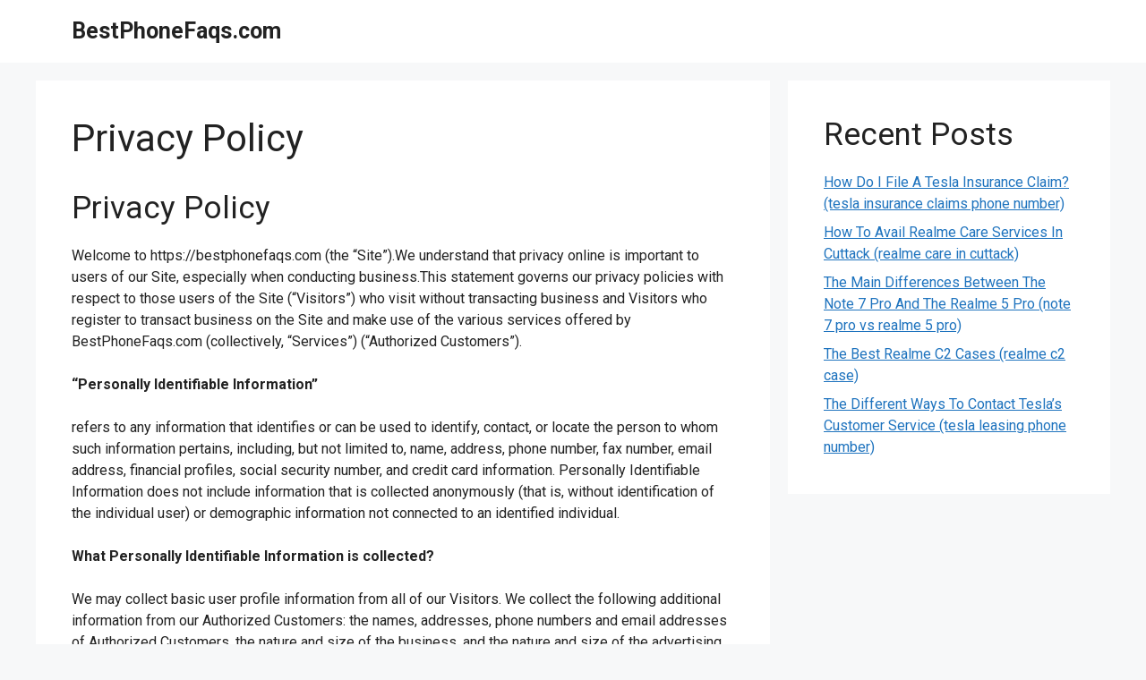

--- FILE ---
content_type: text/html; charset=utf-8
request_url: https://www.google.com/recaptcha/api2/aframe
body_size: 258
content:
<!DOCTYPE HTML><html><head><meta http-equiv="content-type" content="text/html; charset=UTF-8"></head><body><script nonce="Fdxt-7GMWd1nd3_s42NKhQ">/** Anti-fraud and anti-abuse applications only. See google.com/recaptcha */ try{var clients={'sodar':'https://pagead2.googlesyndication.com/pagead/sodar?'};window.addEventListener("message",function(a){try{if(a.source===window.parent){var b=JSON.parse(a.data);var c=clients[b['id']];if(c){var d=document.createElement('img');d.src=c+b['params']+'&rc='+(localStorage.getItem("rc::a")?sessionStorage.getItem("rc::b"):"");window.document.body.appendChild(d);sessionStorage.setItem("rc::e",parseInt(sessionStorage.getItem("rc::e")||0)+1);localStorage.setItem("rc::h",'1768869634903');}}}catch(b){}});window.parent.postMessage("_grecaptcha_ready", "*");}catch(b){}</script></body></html>